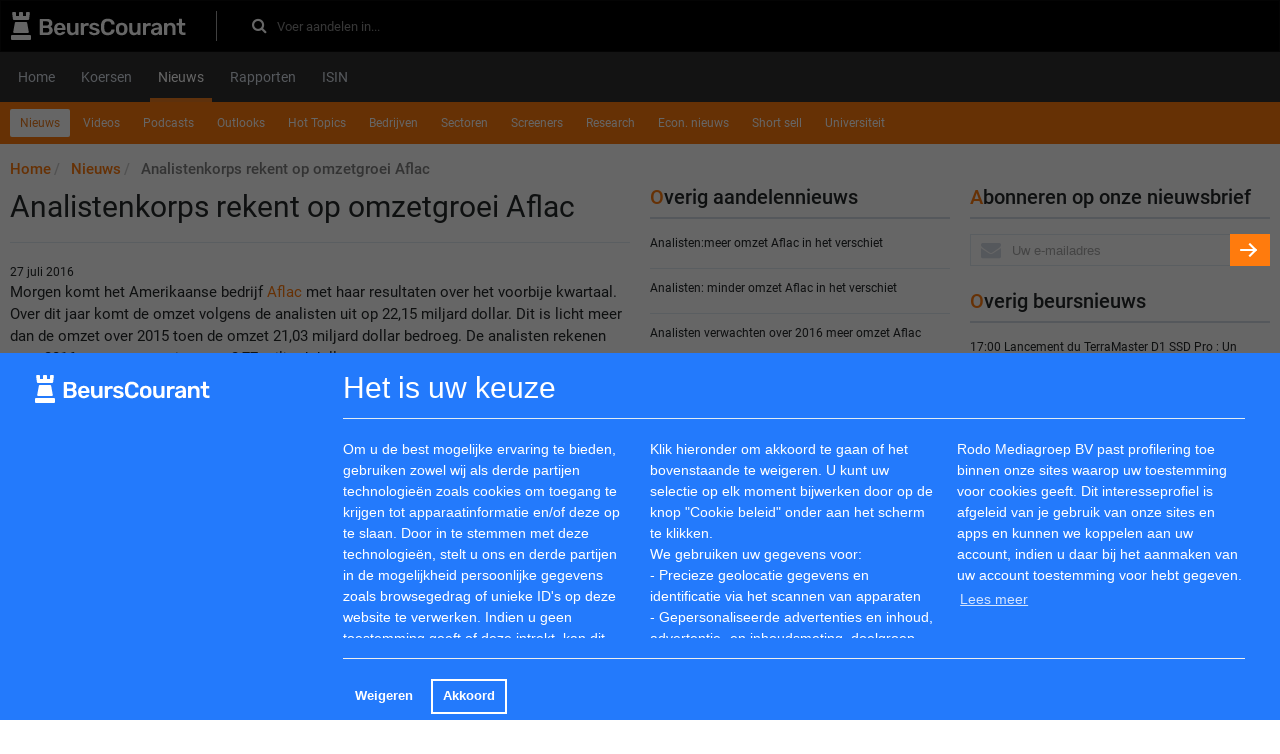

--- FILE ---
content_type: text/html; charset=utf-8
request_url: https://www.beurscourant.nl/berichten/27453-analistenkorps-rekent-op-omzetgroei-aflac
body_size: 10849
content:
<html>
  <head>
    <title>Analistenkorps rekent op omzetgroei Aflac | BeursCouranl.nl</title>
        <link href="https://www.analist.nl/berichten/27453-analistenkorps-rekent-op-omzetgroei-aflac" rel="canonical" />
    <meta content="Morgen komt het Amerikaanse bedrijf  Aflac  met haar resultaten over het voorbije kwartaal - 27 July" name="description" />
    <meta content="Analistenkorps rekent op omzetgroei Aflac | BeursCouranl.nl" property="og:title" />
    <meta content="article" property="og:type" />
    <meta content="https://www.beurscourant.nl/berichten/27453-analistenkorps-rekent-op-omzetgroei-aflac" property="og:url" />
    <meta content="/images/analist.bc.svg" property="og:image" />
    <meta content="Morgen komt het Amerikaanse bedrijf  Aflac  met haar resultaten over het voorbije kwartaal - 27 July" property="og:description" />
    <meta content="width=device-width, initial-scale=1.0" name="viewport" />
    <link rel="apple-touch-icon" type="image/png" href="/assets/apple-touch-icon-57x57-5ec48005deb0662c59276658bed0d352.png" sizes="57x57" /><link rel="apple-touch-icon" type="image/png" href="/assets/apple-touch-icon-60x60-57d264a9c24b87dc3f5051e3089bbf64.png" sizes="60x60" /><link rel="apple-touch-icon" type="image/png" href="/assets/apple-touch-icon-72x72-7b5575e49acf86dc6c7bed7d96e3f269.png" sizes="72x72" /><link rel="apple-touch-icon" type="image/png" href="/assets/apple-touch-icon-76x76-db5f510e516ffd13d950b569c6971571.png" sizes="76x76" /><link rel="apple-touch-icon" type="image/png" href="/assets/apple-touch-icon-114x114-5c8a3a22ffbe18c085a6edb7a73a9396.png" sizes="114x114" /><link rel="apple-touch-icon" type="image/png" href="/assets/apple-touch-icon-120x120-24ea48deabe3275290bc0ee30b34dccb.png" sizes="120x120" /><link rel="apple-touch-icon" type="image/png" href="/assets/apple-touch-icon-144x144-cd3ab3814412f00cb17ec3f1f555a005.png" sizes="144x144" /><link rel="apple-touch-icon" type="image/png" href="/assets/apple-touch-icon-152x152-235f452795e4f65573b50c189715071b.png" sizes="152x152" /><link rel="apple-touch-icon" type="image/png" href="/assets/apple-touch-icon-180x180-8b7efd9fec3b677e894d7f5e0189c4aa.png" sizes="180x180" />
    <link href="/safari-pinned-tab.svg" rel="mask-icon" /><meta name="csrf-param" content="authenticity_token" />
    <meta name="csrf-token" content="6rsnIC0oJxZBqkgBVjzBtTWmmzlddl/1IG9ZUaQ19fiPSsz8YgT9mDMqNb017vLbpaSU95FDMyFcYxsasxTbvw==" /><link rel="stylesheet" media="all" href="/assets/application_bc-3a8e88eff5c9b9b9a1948f90ce80cd42.css" data-turbolinks-track="true" /><link rel="stylesheet" media="all" href="/assets/fonts-75bcb2e37d93b558df20a4d71c739510.css" /><link rel="stylesheet" media="screen" href="https://maxcdn.bootstrapcdn.com/font-awesome/4.7.0/css/font-awesome.min.css" /><script src="/assets/application-042b36fd3d96988d7b00ef2eb4f62d78.js" data-turbolinks-track="true"></script><script>
    //<![CDATA[
    
      I18n.defaultLocale = "en";
      I18n.locale = "nl";
      I18n.fallbacks = true;
    
    //]]>
    </script><script async src="https://securepubads.g.doubleclick.net/tag/js/gpt.js"></script>
    <script>
      window.googletag = window.googletag || {cmd: []};
      googletag.cmd.push(function() {
        googletag.defineSlot('/5863845/np_analist.nl/desktop-home-top-1', [[728, 90], [970, 90], [980, 90], [990, 90], [1000, 250], [1100, 250], [1170, 150], [1170, 250]], 'div-gpt-ad-1725265444385-0').addService(googletag.pubads());
        googletag.pubads().enableSingleRequest();
        googletag.pubads().collapseEmptyDivs();
        googletag.pubads().enableLazyLoad({fetchMarginPercent: 200, renderMarginPercent: 50, mobileScaling: 2.0});
        googletag.enableServices();
      });
    </script>
    <script async src="https://securepubads.g.doubleclick.net/tag/js/gpt.js"></script>
    <script>
      window.googletag = window.googletag || {cmd: []};
      googletag.cmd.push(function() {
        googletag.defineSlot('/5863845/np_analist.nl/desktop-nieuws-top-1', [[728, 90], [970, 90], [980, 90], [990, 90]], 'div-gpt-ad-1725265444385-8').addService(googletag.pubads());
        googletag.pubads().enableSingleRequest();
        googletag.pubads().collapseEmptyDivs();
        googletag.pubads().enableLazyLoad({fetchMarginPercent: 200, renderMarginPercent: 50, mobileScaling: 2.0});
        googletag.enableServices();
      });
    </script>	 
    <script async src="https://securepubads.g.doubleclick.net/tag/js/gpt.js"></script>
    <script>
      window.googletag = window.googletag || {cmd: []};
      googletag.cmd.push(function() {
        googletag.defineSlot('/5863845/np_analist.nl/desktop-nieuws-bottom', [[728, 90], [970, 90], [980, 90], [990, 90], [1000, 250], [1100, 250], [1170, 150], [1170, 250]], 'div-gpt-ad-1725265444385-12').addService(googletag.pubads());
        googletag.pubads().enableSingleRequest();
        googletag.pubads().collapseEmptyDivs();
        googletag.pubads().enableLazyLoad({fetchMarginPercent: 200, renderMarginPercent: 50, mobileScaling: 2.0});
        googletag.enableServices();
      });
    </script>
    <script async src="https://securepubads.g.doubleclick.net/tag/js/gpt.js"></script>
    <script>
      window.googletag = window.googletag || {cmd: []};
      googletag.cmd.push(function() {
        googletag.defineSlot('/5863845/np_analist.nl/desktop-home-sidebar_right_1', [[160, 600], [300, 600], [300, 250]], 'div-gpt-ad-1725265444385-2').addService(googletag.pubads());
        googletag.pubads().enableSingleRequest();
        googletag.pubads().collapseEmptyDivs();
        googletag.pubads().enableLazyLoad({fetchMarginPercent: 200, renderMarginPercent: 50, mobileScaling: 2.0});
        googletag.enableServices();
      });
    </script>
    <script async src="https://securepubads.g.doubleclick.net/tag/js/gpt.js"></script>
    <script>
      window.googletag = window.googletag || {cmd: []};
      googletag.cmd.push(function() {
        googletag.defineSlot('/5863845/np_analist.nl/desktop-home-sidebar_right_2', [[160, 600], [300, 600], [300, 250]], 'div-gpt-ad-1725265444385-3').addService(googletag.pubads());
        googletag.pubads().enableSingleRequest();
        googletag.pubads().collapseEmptyDivs();
        googletag.pubads().enableLazyLoad({fetchMarginPercent: 200, renderMarginPercent: 50, mobileScaling: 2.0});
        googletag.enableServices();
      });
    </script>
    
  </head>
  <body>
    <div id="overlay-black"></div>
    <div class="wrapper" id="wrapper"><!-- / 5863845/gpt -->
      <div id='div-gpt-ad-1725265444385-0' style='min-width: 728px; min-height: 90px; text-align: center'>
        <script>
          googletag.cmd.push(function() { googletag.display('div-gpt-ad-1725265444385-0'); });
        </script>
      </div>
      
      <header class="navbar navbar-inverse" role="navigation">
        <div class="container">
          <div class="row">
            <div class="col-xs-12"><div itemscope="" itemtype="http://schema.org/WebSite">
                <div class="navbar-top">
                  <div class="header-left">
                    <a class="navbar-logo" itemprop="url" href="/"><img src="/images/analist.bc.svg" alt="Analist.bc" /></a>
                    <form class="form-inline navbar-form" itemprop="potentialAction" action="/zoeken" accept-charset="UTF-8" method="get"><input name="utf8" type="hidden" value="&#x2713;" />
                          <meta content="https://www.analist.nl/zoeken?utf8=✓&amp;q={query}" itemprop="target" />
                          <div class="header_search_form">
                            <input type="text" name="q" id="inp" value="" placeholder="Voer aandelen in..." class="search_input form-control" autocomplete="off" itemprop="query-input" /><label class="search-icon" for="inp"><i class="fa fa-search"></i></label>
                          </div></form>
                  </div>
                  <div class="header-right">
                  </div>
                </div>
              </div>
            </div>
          </div>
        </div>
      </header>
      <header class="main-mnu">
        <div class="container">
          <div class="row navigation-wrapping">
            <div class="col-xs-12">
              <nav class="navbar navbar-default">
                <div class="navbar-header">
                  <button class="navbar-toggle collapsed" data-target="#bs-example-navbar-collapse-1" data-toggle="collapse" type="button"><span class="sr-only">Toggle navigation</span><span class="icon-bar"></span><span class="icon-bar"></span><span class="icon-bar"></span></button><button class="navbar-toggle collapsed" data-target="#bs-example-navbar-collapse-3" data-toggle="collapse" type="button"><span class="sr-only"></span><span>Menu</span></button>
                </div>
                <div class="collapse navbar-collapse" id="bs-example-navbar-collapse-1">
                  <div class="main-navigation">
                    <ul class="nav nav-tabs" itemscope="" itemtype="https://schema.org/SiteNavigationElement"><li><a itemprop="url" class="wrap-normal" href="/"><span itemprop="name">Home</span></a></li><li><a itemprop="url" class="wrap-normal" href="/koersen/aandelen"><span itemprop="name">Koersen</span></a></li><li class="active"><a itemprop="url" class="wrap-normal" href="/berichten"><span itemprop="name">Nieuws</span></a></li><li><a itemprop="url" class="wrap-normal" href="/bedrijfsverslagen"><span itemprop="name">Rapporten</span></a></li><li><a itemprop="url" class="wrap-normal" href="/isin"><span itemprop="name">ISIN</span></a></li>
                    </ul>
                    <div class="user-nav">
                    </div>
                  </div>
                </div>
              </nav>
            </div>
          </div>
        </div>
      </header>
      <div class="container"><div class="row sub-navigation-wrapping">
          <div class="col-xs-12">
            <nav class="navbar navbar-default">
              <div class="container-fluid">
                <div class="collapse navbar-collapse" id="bs-example-navbar-collapse-3">
                  <div class="sub-navigation">
                    <ul class="nav nav-pills" itemscope="" itemtype="https://schema.org/SiteNavigationElement">
                      <li class="active"><a itemprop="url" class="wrap-normal" href="/berichten"><span itemprop="name">Nieuws</span></a></li><li><a itemprop="url" class="wrap-normal" href="/beursvideo"><span itemprop="name">Videos</span></a></li><li><a itemprop="url" class="wrap-normal" href="/podcasts"><span itemprop="name">Podcasts</span></a></li><li><a itemprop="url" class="wrap-normal" href="/outlookresultaten"><span itemprop="name">Outlooks</span></a></li><li><a itemprop="url" class="wrap-normal" href="/hottopics"><span itemprop="name">Hot Topics</span></a></li><li><a itemprop="url" class="wrap-normal" href="/corporatenieuws"><span itemprop="name">Bedrijven</span></a></li><li><a itemprop="url" class="wrap-normal" href="/sectorennieuws"><span itemprop="name">Sectoren</span></a></li><li><a itemprop="url" class="wrap-normal" href="/screeners"><span itemprop="name">Screeners</span></a></li><li><a itemprop="url" class="wrap-normal" href="/research"><span itemprop="name">Research</span></a></li><li><a itemprop="url" class="wrap-normal" href="/economischnieuws"><span itemprop="name">Econ. nieuws</span></a></li><li><a itemprop="url" class="wrap-normal" href="/short_sell"><span itemprop="name">Short sell</span></a></li><li><a itemprop="url" class="wrap-normal" href="/universiteit"><span itemprop="name">Universiteit</span></a></li>
                    </ul>
                  </div>
                </div>
              </div>
            </nav>
            <ul class="breadcrumb" itemscope="" itemtype="http://schema.org/BreadcrumbList">
              <li itemprop='itemListElement' itemscope itemtype='http://schema.org/ListItem'>
                    <a itemprop="item" itemtype="http://schema.org/Thing" href="/"><span itemprop="name">Home</span></a>
                     <meta itemprop='position' content='1'/>
                  </li><li itemprop='itemListElement' itemscope itemtype='http://schema.org/ListItem'>
                    <a itemprop="item" itemtype="http://schema.org/Thing" href="/berichten"><span itemprop="name">Nieuws</span></a>
                     <meta itemprop='position' content='2'/>
                  </li><li itemprop='itemListElement' itemscope itemtype='http://schema.org/ListItem'>
                    <a itemprop='item' itemtype='http://schema.org/Thing' style='color: grey;'><span itemprop="name">Analistenkorps rekent op omzetgroei Aflac</span></a>
                     <meta itemprop='position' content='3'/>
                  </li>
            </ul>
          </div>
        </div>
        <div class="row contact-margin">
          <div class="col-xs-12 col-md-9 content mb-20">
            <div class="row"><!-- / 5863845/gpt -->
              <div id='div-gpt-ad-1725265444385-8' style='min-width: 728px; min-height: 90px;'>
                <script>
                  googletag.cmd.push(function() { googletag.display('div-gpt-ad-1725265444385-8'); });
                </script>
              </div>
              
              <div class="col-md-8">
                <h1>
                  Analistenkorps rekent op omzetgroei Aflac
                </h1>
                <time>27 juli 2016</time>
                
                <div class="common_news">
                  <p>Morgen komt het Amerikaanse bedrijf <a href='/aandeel/1614-aflac'> Aflac </a> met haar resultaten over het voorbije kwartaal. Over dit jaar komt de omzet volgens de analisten uit op 22,15 miljard dollar. Dit is licht meer dan de omzet over 2015 toen de omzet 21,03 miljard dollar bedroeg. De analisten rekenen voor 2016 op een nettowinst van 2,77 miljard dollar. </p><P>Over dit jaar wordt door het gros van de analisten een winst per aandeel van 6,79 dollar verwacht. Hiermee komt de koers/winst-verhouding op 10,85 te liggen. </p><P>De consensus van het dividend ligt op 1,67 dollar per aandeel. <a href='/aandeel/1614-aflac'> Aflac </a>'s dividendrendement komt hiermee uit op 2,27 procent. Het gemiddelde dividend van de verzekeraarssector ligt op 5,25 procent. </p><P>Op basis van het huidige aantal uitstaande aandelen bedraagt <a href='/aandeel/1614-aflac'> Aflac </a>'s marktkapitalisatie 31,96 miljard dollar. </p>Het aandeel sloot dinsdag op 73,69 dollar. </p><P>Analist.nl Nieuwsdienst: +31 084-0032-842 <BR>nieuws@analist.nl<BR><P><em>Copyright analist.nl B.V.<BR>All rights reserved. Any redistribution, duplication or archiving prohibited.  analist.nl doesn't warrant the accuracy of any News Content provided and shall not be liable for any errors, inaccuracies or for any actions taken in reliance thereon.</em></p> <script async src='//pagead2.googlesyndication.com/pagead/js/adsbygoogle.js'></script> <!-- Analist..nl Matched content below article --> <ins class='adsbygoogle' style='display:block' data-ad-client='ca-pub-9122069361404554' data-ad-slot='6515764449' data-ad-format='autorelaxed'></ins> <script> (adsbygoogle = window.adsbygoogle || []).push({}); </script>
                  
                </div>
                <div class="mb-20">
                  <div class="social-likes" >
                    <div class="facebook" title="Share link on Facebook">Facebook</div>
                    <div class="twitter" data-related="dsdfsd" title="Share link on Twitter">Twitter</div>
                  </div>
                  
                </div>
              </div>
              <div class="col-md-4">
                <section class="mb-20">
                  <div class="title-link">
                    <a class="index-title" href="/berichten">Overig aandelennieuws</a>
                  </div>
                  <div class="newsletters-wrapper">
                    <div class="news-title-link">
                      <a href="/berichten/177236-analisten-meer-omzet-aflac-in-het-verschiet">Analisten:meer omzet Aflac in het verschiet</a>
                    </div>
                    <div class="news-title-link">
                      <a href="/berichten/70311-analisten-minder-omzet-aflac-in-het-verschiet">Analisten: minder omzet Aflac in het verschiet</a>
                    </div>
                    <div class="news-title-link">
                      <a href="/berichten/30892-analisten-verwachten-over-2016-meer-omzet-aflac">Analisten verwachten over 2016 meer omzet Aflac</a>
                    </div>
                    <div class="news-title-link">
                      <a href="/berichten/29336-analisten-verwachten-over-2016-meer-omzet-aflac">Analisten verwachten over 2016 meer omzet Aflac</a>
                    </div>
                  </div>
                </section>
                <section class="mb-20">
                  <div class="title-link">
                    <a class="index-title" href="/sectorennieuws">Sectornieuws</a>
                  </div>
                  <div class="newsletters-wrapper">
                    <div class="news-title-link">
                      <a href="/berichten/1277465-allstate-rapporteert-omzetgroei-en-strategische-veranderingen-terwijl-het-bedrijf-te-maken-heeft-met-verliezen-als-gevolg-van-rampen">Allstate rapporteert omzetgroei en strategische veranderingen terwijl het bedrijf te maken heeft met verliezen als gevolg van rampen</a>
                    </div>
                    <div class="news-title-link">
                      <a href="/berichten/1232236-munchener-rue-noteert-bij-hoogste-dividendaandelen-in-duitsland">Munchener Rue noteert bij hoogste dividendaandelen in Duitsland</a>
                    </div>
                    <div class="news-title-link">
                      <a href="/berichten/1216017-analisten-verwachten-over-2024-stijgende-omzet-travelers">Analisten verwachten over 2024 stijgende omzet Travelers</a>
                    </div>
                    <div class="news-title-link">
                      <a href="/berichten/1182095-ing-groep-rondt-aandeleninkoop-af">ING Groep rondt aandeleninkoop af</a>
                    </div>
                    <div class="news-title-link">
                      <a href="/berichten/1148022-analisten-anticiperen-voor-2024-op-omzetstijging-omzet-nn-group-44-hoog-dividendrendement">Analisten anticiperen voor 2024 op omzetstijging omzet NN Group&#44; hoog dividendrendement</a>
                    </div>
                    <div class="news-title-link">
                      <a href="/berichten/1142094-omzetdaling-axa-aldus-consensus-analisten-44-aanzienlijk-dividend">Omzetdaling AXA aldus consensus analisten&#44; aanzienlijk dividend</a>
                    </div>
                    <div class="news-title-link">
                      <a href="/berichten/1067295-analistengilde-allianz-op-stoom-voor-recordomzet">Analistengilde: Allianz op stoom voor recordomzet</a>
                    </div>
                  </div>
                </section>
                <section class="mb-20">
                  <div class="title-link">
                    <a class="index-title" href="/berichten">Landnieuws</a>
                  </div>
                  <div class="newsletters-wrapper">
                    <div class="news-title-link">
                      <a href="/berichten/1370132-marktcommentaar-de-robotaxi-s-komen-naar-nederland-wanneer-maak-jij-je-eerste-rit">Marktcommentaar: De robotaxi’s komen naar Nederland. Wanneer maak jij je eerste rit?</a>
                    </div>
                    <div class="news-title-link">
                      <a href="/berichten/1279220-allianzgi-steunt-drie-aandeelhoudersvoorstellen-op-aankomende-aandeelhoudersvergadering-van-alphabet">AllianzGI steunt drie aandeelhoudersvoorstellen op aankomende aandeelhoudersvergadering van Alphabet</a>
                    </div>
                    <div class="news-title-link">
                      <a href="/berichten/1277465-allstate-rapporteert-omzetgroei-en-strategische-veranderingen-terwijl-het-bedrijf-te-maken-heeft-met-verliezen-als-gevolg-van-rampen">Allstate rapporteert omzetgroei en strategische veranderingen terwijl het bedrijf te maken heeft met verliezen als gevolg van rampen</a>
                    </div>
                    <div class="news-title-link">
                      <a href="/berichten/1277345-de-xai-modellen-van-elon-musk-maken-nu-deel-uit-van-microsofts-azure-cloud">De xAI-modellen van Elon Musk maken nu deel uit van Microsofts Azure Cloud</a>
                    </div>
                    <div class="news-title-link">
                      <a href="/berichten/1277332-sterke-financi-euml-le-resultaten-voor-het-eerste-kwartaal-van-2025-van-southern-company">Sterke financi&euml;le resultaten voor het eerste kwartaal van 2025 van Southern Company</a>
                    </div>
                    <div class="news-title-link">
                      <a href="/berichten/1273439-eaton-begint-2025-met-een-recordkwartaal-en-verbeterde-jaarvooruitzichten">Eaton begint 2025 met een recordkwartaal en verbeterde jaarvooruitzichten</a>
                    </div>
                    <div class="news-title-link">
                      <a href="/berichten/1272725-ford-ceo-jim-farley-benadrukt-verschuivende-consumententrends-in-de-automarkt">Ford-CEO Jim Farley benadrukt verschuivende consumententrends in de automarkt</a>
                    </div>
                  </div>
                </section>
                <section class="mb-20">
                  <div class="title-link">
                    <a class="index-title" href="/berichten">Persnieuws</a>
                  </div>
                  <div class="newsletters-wrapper">
                    <div class="news-title-link">
                      <a href="/corporatenieuws/1373286-mohawk-industries-inc-nodigt-u-uit-voor-de-conference-call-over-de-resultaten-van-het-vierde-kwartaal">Mohawk Industries, Inc. nodigt u uit voor de conference call over de resultaten van het vierde kwartaal</a>
                    </div>
                    <div class="news-title-link">
                      <a href="/corporatenieuws/1372798-umicore-transparantieverklaring-van-blackrock-inc">Umicore - Transparantieverklaring van BlackRock, Inc.</a>
                    </div>
                    <div class="news-title-link">
                      <a href="/corporatenieuws/1372795-openbaarmaking-van-een-transparantiekennisgeving">Openbaarmaking van een transparantiekennisgeving</a>
                    </div>
                    <div class="news-title-link">
                      <a href="/corporatenieuws/1372792-participatiemeldingen-van-morgan-stanley">Participatiemeldingen van Morgan Stanley</a>
                    </div>
                    <div class="news-title-link">
                      <a href="/corporatenieuws/1372141-ageas-kondigt-bijstelling-aan-van-het-verwachte-netto-operationeel-resultaat">Ageas kondigt bijstelling aan van het verwachte Netto Operationeel Resultaat</a>
                    </div>
                    <div class="news-title-link">
                      <a href="/corporatenieuws/1372094-cgtn-hoe-china-en-canada-onder-nieuwe-omstandigheden-de-stabiele-en-duurzame-ontwikkeling-van-hun-bilaterale-betrekkingen-bevorderen">CGTN: Hoe China en Canada onder nieuwe omstandigheden de stabiele en duurzame ontwikkeling van hun bilaterale betrekkingen bevorderen</a>
                    </div>
                    <div class="news-title-link">
                      <a href="/corporatenieuws/1371933-agfa-ontvangt-eindrapport-van-expert-over-vordering-in-verband-met-verkoop-van-de-offset-solutions-divisie-aan-aurelius">Agfa ontvangt eindrapport van expert over vordering in verband met verkoop van de Offset Solutions-divisie aan Aurelius</a>
                    </div>
                  </div>
                </section>
              </div>
            </div>
          </div>
          <div class="col-xs-12 col-md-3 sidebar">
            <!-- / 5863845/gpt -->
            <div id='div-gpt-ad-1725265444385-2' style='min-width: 160px; min-height: 250px;'>
              <script>
                googletag.cmd.push(function() { googletag.display('div-gpt-ad-1725265444385-2'); });
              </script>
            </div>
            <div class="well">
              <form class="email-form" action="/subscribe" accept-charset="UTF-8" method="post"><input name="utf8" type="hidden" value="&#x2713;" /><input type="hidden" name="authenticity_token" value="j7nWnOR5v8RdQvTeU7+V1GtDwHOSXoY97vEeShz+W4TqSD1Aq1VlSi/CiWIwbaa6+0HPvV5r6umS/VwBC991ww==" />
                <div class="title-link">
                  <label class="main-label" for="main">Abonneren op onze nieuwsbrief</label>
                </div>
                <div class="input-group">
                  <span class="inputbg"><input type="text" name="email" id="email" value="" placeholder="Uw e-mailadres" class="form-control" /><div class="wbcnfrhvl-ueq_1769034060"><style media="screen">.wbcnfrhvl-ueq_1769034060 {display:none;}</style><label for="wbcnfrhvl-ueq">If you are a human, ignore this field</label><input type="text" name="wbcnfrhvl-ueq" id="wbcnfrhvl-ueq" autocomplete="off" tabindex="-1" /></div></span><button name="button" type="submit" class="btn btn-primary"><i class="arrow-right"></i></button>
                </div></form>
            </div>
            <div class="well hidden-xs">
              <div class="title-link">
                <div class="index-title">
                  Overig beursnieuws
                </div>
              </div>
              <div class="newsletters-wrapper">
                <div class="news-title-link">
                  <div class="small">
                    17:00  <a target="_blank" href="https://www.eqs-news.com/news/media/lancement-du-terramaster-d1-ssd-pro-un-boitier-thunderbolt-5-80-gbps-atteint-7061-mo-s-avec-un-design-tout-aluminium-sans-ventilateur/567a9a1d-56b0-4256-b137-493f608eab2b_fr">Lancement du TerraMaster D1 SSD Pro : Un boîtier Thunderbolt 5 80 Gbps atteint 7061 Mo/s avec un design tout aluminium sans ventilateur</a>
                  </div>
                </div>
                <div class="news-title-link">
                  <div class="small">
                    15:45  <a target="_blank" href="https://www.eqs-news.com/news/regulatory-circuit-france/patrimoine-et-commerce-modalite-de-mise-a-disposition-et-de-consultation-des-documents-preparatoires-a-l-assemblee-generale-mixte-du-11-fevrier-2026/f5ce8309-cd76-402d-ad65-3aa34448b892_fr">PATRIMOINE ET COMMERCE: MODALITE DE MISE A DISPOSITION ET DE CONSULTATION DES DOCUMENTS PREPARATOIRES A L’ASSEMBLEE GENERALE MIXTE DU 11 FEVRIER 2026 </a>
                  </div>
                </div>
                <div class="news-title-link">
                  <div class="small">
                    15:00  <a target="_blank" href="https://www.eqs-news.com/news/corporate-news/manor-essentials-pour-la-maison-des-basiques-intemporels-alliant-style-et-qualite/6376c267-8fc7-4dcf-a8fe-91e8cf226000_fr">Manor Essentials pour la maison : des basiques intemporels alliant style et qualité</a>
                  </div>
                </div>
              </div>
            </div>
            <div class="well hidden-xs">
              <div class="title-link">
                <a class="index-title" href="/outlookresultaten">Outlooks</a>
              </div>
              <div class="newsletters-wrapper">
                <div class="news-title-link">
                  <a href="/outlookresultaten/1000639-donderdag-cijfers-vs-o-a-ferrellgas-partners-lp-en-park-city-group-inc">Donderdag cijfers VS o.a. Ferrellgas Partners LP en Park City Group Inc</a>
                </div>
                <div class="news-title-link">
                  <a href="/outlookresultaten/1000634-donderdag-eu-cijfers-o-a-abrdn-property-income-trust-ltd-en-enwell-energy-plc">Donderdag EU-cijfers o.a. abrdn Property Income Trust Ltd en Enwell Energy PLC</a>
                </div>
                <div class="news-title-link">
                  <a href="/outlookresultaten/1000082-woensdag-cijfers-vs-o-a-h-b-fuller-company-en-migom-global-corp">Woensdag cijfers VS o.a. H.B. Fuller Company en Migom Global Corp</a>
                </div>
              </div>
            </div><!-- / 5863845/gpt -->
            <div id='div-gpt-ad-1725265444385-3' style='min-width: 160px; min-height: 250px;'>
              <script>
                googletag.cmd.push(function() { googletag.display('div-gpt-ad-1725265444385-3'); });
              </script>
            </div>
            
            <div class="well hidden-xs">
              
            </div>
            <div class="rb_logolink_div">
              <table>
                <tbody>
                  <tr>
                    <td class="rb_table_td">
                      <a target="_blank" href="https://www.analist.nl/"><img width="40" height="40" src="https://analist-seminar-videos.s3.amazonaws.com/uploads/textlink/analist.jpg" alt="Analist" /></a>
                    </td>
                    <td>
                      <div class="rb_logolink_textdiv"><a class="rb_logolink_link" target="_blank" href="https://www.analist.nl/">
                                    <span class="rb_logolink_title">Waarderingen Nederlandse aandelen</span></a><br />
                      </div>
                      <span class="rb_logolink_text"></span>
                    </td>
                  </tr>
                </tbody>
              </table>
            </div><div class="rb_logolink_div">
              <table>
                <tbody>
                  <tr>
                    <td>
                      <div class="rb_logolink_textdiv"><a class="rb_logolink_link" target="_blank" href="https://www.analist.nl/">
                                    <span class="rb_logolink_title">Beurs aandelen</span></a><br />
                      </div>
                      <span class="rb_logolink_text"></span>
                    </td>
                  </tr>
                </tbody>
              </table>
            </div><div class="rb_logolink_div">
              <table>
                <tbody>
                  <tr>
                    <td>
                      <div class="rb_logolink_textdiv"><a class="rb_logolink_link" target="_blank" href="http://valuefokus.de/">
                                    <span class="rb_logolink_title">Duitse aandelen</span></a><br />
                      </div>
                      <span class="rb_logolink_text"></span>
                    </td>
                  </tr>
                </tbody>
              </table>
            </div><div class="rb_logolink_div">
              <table>
                <tbody>
                  <tr>
                    <td class="rb_table_td">
                      <a target="_blank" href="https://www.analist.be"><img width="40" height="40" src="https://analist-seminar-videos.s3.amazonaws.com/uploads/textlink/analist.jpg" alt="Analist" /></a>
                    </td>
                    <td>
                      <div class="rb_logolink_textdiv"><a class="rb_logolink_link" target="_blank" href="https://www.analist.be">
                                    <span class="rb_logolink_title">Belgische aandelen</span></a><br />
                      </div>
                      <span class="rb_logolink_text"></span>
                    </td>
                  </tr>
                </tbody>
              </table>
            </div><div class="rb_logolink_div">
              <table>
                <tbody>
                  <tr>
                    <td>
                      <div class="rb_logolink_textdiv"><a class="rb_logolink_link" target="_blank" href="https://www.analist.nl/universiteit/1050316-dividendrendement">
                                    <span class="rb_logolink_title">Dividendrendement</span></a><br />
                      </div>
                      <span class="rb_logolink_text"></span>
                    </td>
                  </tr>
                </tbody>
              </table>
            </div><div class="rb_logolink_div">
              <table>
                <tbody>
                  <tr>
                    <td>
                      <div class="rb_logolink_textdiv"><a class="rb_logolink_link" target="_blank" href="https://www.analist.nl/universiteit/1049651-value-beleggen-in-het-kort">
                                    <span class="rb_logolink_title">Value beleggen in het kort</span></a><br />
                      </div>
                      <span class="rb_logolink_text"></span>
                    </td>
                  </tr>
                </tbody>
              </table>
            </div><div class="rb_logolink_div">
              <table>
                <tbody>
                  <tr>
                    <td>
                      <div class="rb_logolink_textdiv"><a class="rb_logolink_link" target="_blank" href="https://www.analist.nl/universiteit/877823-optiebeleggen-in-het-kort">
                                    <span class="rb_logolink_title">Optiebeleggen in het kort</span></a><br />
                      </div>
                      <span class="rb_logolink_text"></span>
                    </td>
                  </tr>
                </tbody>
              </table>
            </div>
          </div>
        </div><!-- / 5863845/gpt -->
        <div id='div-gpt-ad-1725265444385-12' style='min-width: 728px; min-height: 90px;'>
          <script>
            googletag.cmd.push(function() { googletag.display('div-gpt-ad-1725265444385-12'); });
          </script>
        </div>
        
      </div>
      <div class="container">
        <div class="row empty_place">
          <div class="col-xs-12">
            <div class="footer">
              <div class="top">
                <a href="#wrapper"><i class="arrow-up"></i></a>
              </div>
              <div class="well well-lg">
                <table class="table">
                  <tr>
                    <td>
                      Over ons
                    </td>
                    <td>
                      Netwerk
                    </td>
                    <td>
                      Partners
                    </td>
                    <td>
                      Social
                    </td>
                  </tr>
                  <tr>
                    <td>
                      <span class="block"><a href="/info_over">Over Analist</a></span><span class="block"><a href="/info_metode">Methode</a></span><span class="block"><a href="/info_disclaimer">Disclaimer</a></span><span class="block"><a href="/info_adverteren">Adverteren</a></span><span class="block"><a href="/info_pers">Pers</a></span><span class="block"><a href="/contacts/free/new">Contact</a></span><span class="block bottom20"><a href="/sitemap/1000/bc">RSS feed</a></span><span class="block"><a href="mailto:info@analist.nl">info@analist.nl</a></span><span class="block" id="revoke-button-place"></span>
                    </td>
                    <td>
                      <span class="block"><a target="_blank" href="http://www.analist.nl">Analist.nl</a></span><span class="block"><a href="/links">Links</a></span><span class="block"><a href="/isin">ISIN</a></span><span class="block"><a href="/begrippenlijst">Glossary</a></span>
                    </td>
                    <td>
                      <span class="block">vwd Group</span><span class="block">Euronext</span><span class="block">Prudena.com</span><span class="block">AAII.com</span><span class="block">NASDAQ</span><span class="block">BATS Chi-x</span>
                    </td>
                    <td>
                      <a target="_blank" rel="nofollow" href="https://www.linkedin.com/company/analist.nl/"><img src="/images/linkedin.png" alt="Linkedin" /></a><a target="_blank" rel="nofollow" href="https://twitter.com/analistnl"><img src="/images/twitter.png" alt="Twitter" /></a>
                    </td>
                  </tr>
                </table>
              </div>
              <div class="bottom">
                <div class="copyright">
                  ©2026 Analist. Alle rechten voorbehouden
                </div>
                <div class="developed_by">
                  Developed and maintained by&nbsp;&nbsp;<img src="/images/velainn-logo.png" alt="Velainn logo" />
                </div>
              </div>
            </div>
          </div>
        </div>
      </div>
    </div>          <script src="https://cdn.jsdelivr.net/npm/cookieconsent@3/build/cookieconsent.min.js"></script>
    <script>
    window.cookieconsent.initialise({
      layout: 'custom-cookie-consent-layout',
      layouts: {
        'custom-cookie-consent-layout':
        '<div class="container custom-cookie-consent-layout">                <div class="row cookie-message">                  <div class="col-md-3 col-xs-12" style="padding-top: 8px;">                  <img src="/images/analist.bc.svg" alt="Analist.bc" />                  </div>                  <div class="col-md-9 col-xs-12 col-sm-12">                  <p style="color: white; margin: 10px 0 20px; font-weight: 400; font-size: 30px; padding-bottom: 20px; border-bottom: 1px solid #e1ecf4;">Het is uw keuze</p>                    <div class="row">                      <div class="col-md-4 col-xs-12 col-sm-12">Om u de best mogelijke ervaring te bieden, gebruiken zowel wij als derde partijen technologieën zoals cookies om toegang te krijgen tot apparaatinformatie en/of deze op te slaan. Door in te stemmen met deze technologieën, stelt u ons en derde partijen in de mogelijkheid persoonlijke gegevens zoals browsegedrag of unieke ID\'s op deze website te verwerken. Indien u geen toestemming geeft of deze intrekt, kan dit bepaalde eigenschappen en functies nadelig beïnvloeden.</div>                      <div class="col-md-4 col-xs-12 col-sm-12">Klik hieronder om akkoord te gaan of het bovenstaande te weigeren. U kunt uw selectie op elk moment bijwerken door op de knop \"Cookie beleid\" onder aan het scherm te klikken. <br> We gebruiken uw gegevens voor: <br> - Precieze geolocatie gegevens en identificatie via het scannen van apparaten <br> - Gepersonaliseerde advertenties en inhoud, advertentie- en inhoudsmeting, doelgroep inzichten en productontwikkeling.</div>                      <div class="col-md-4 col-xs-12 col-sm-12">Rodo Mediagroep BV past profilering toe binnen onze sites waarop uw toestemming voor cookies geeft. Dit interesseprofiel is afgeleid van je gebruik van onze sites en apps en kunnen we koppelen aan uw account, indien u daar bij het aanmaken van uw account toestemming voor hebt gegeven. {{link}}</div>                    </div>                  </div>                </div>                <div class="row cookies-buttons">                  <div class="col-md-3 col-xs-12">                  </div>                  <div class="col-md-9 col-xs-12 col-sm-12">                    <hr>                    <div align= "center">{{compliance}}</div>                  </div>                </div>              </div>'
      },
      cookie: {
        name: "cookieconsent_status2"
      },
      palette: {
        popup: {
          background: "#237afc"
        },
        button: {
          background: "transparent",
          text: "#fff",
          border: "#fff"
        }
      },
      type: "opt-in",
      revokeBtn: '<a class="cc-revoke" id="revoke-button">Cookie beleid</a>',
      animateRevokable: false,
      content: {
        link: "Lees meer",
        allow: "Akkoord",
        deny: "Weigeren",
        href: "https://2gdpr.com/cookies",
      },
      onInitialise: function (status) {
        var type = this.options.type;
        var didConsent = this.hasConsented();
        if (type == 'opt-in' && didConsent) {
          myScripts();
        }
      },
      onStatusChange: function(status, chosenBefore) {
        var type = this.options.type;
        var didConsent = this.hasConsented();
        if (type == 'opt-in' && didConsent) {
          myScripts();
        }
      },
      onPopupOpen: function() {
        myOverlayBlackOn();
      },
      onPopupClose: function() {
        myOverlayBlackOff();
      }
    });
     function myScripts() {
          (function(i,s,o,g,r,a,m){i['GoogleAnalyticsObject']=r;i[r]=i[r]||function(){
          (i[r].q=i[r].q||[]).push(arguments)},i[r].l=1*new Date();a=s.createElement(o),
          m=s.getElementsByTagName(o)[0];a.async=1;a.src=g;m.parentNode.insertBefore(a,m)
          })(window,document,'script','https://www.google-analytics.com/analytics.js','ga');
           ga('create', 'UA-11334375-7', 'auto');
          ga('send', 'pageview');
           (adsbygoogle=window.adsbygoogle||[]).pauseAdRequests=0;
    };
     function myOverlayBlackOn() {
      document.getElementById('overlay-black').style.display = "block";
    };
     function myOverlayBlackOff() {
      document.getElementById('overlay-black').style.display = "none";
    };
    </script>
    <script>
      var fragment = document.createDocumentFragment();
      fragment.appendChild(document.getElementById('revoke-button'));
      document.getElementById('revoke-button-place').appendChild(fragment);
    </script>
    
  </body>
</html>

--- FILE ---
content_type: text/html; charset=utf-8
request_url: https://www.google.com/recaptcha/api2/aframe
body_size: 258
content:
<!DOCTYPE HTML><html><head><meta http-equiv="content-type" content="text/html; charset=UTF-8"></head><body><script nonce="2_KuByb-CuHfdPgRatU2vw">/** Anti-fraud and anti-abuse applications only. See google.com/recaptcha */ try{var clients={'sodar':'https://pagead2.googlesyndication.com/pagead/sodar?'};window.addEventListener("message",function(a){try{if(a.source===window.parent){var b=JSON.parse(a.data);var c=clients[b['id']];if(c){var d=document.createElement('img');d.src=c+b['params']+'&rc='+(localStorage.getItem("rc::a")?sessionStorage.getItem("rc::b"):"");window.document.body.appendChild(d);sessionStorage.setItem("rc::e",parseInt(sessionStorage.getItem("rc::e")||0)+1);localStorage.setItem("rc::h",'1769034063750');}}}catch(b){}});window.parent.postMessage("_grecaptcha_ready", "*");}catch(b){}</script></body></html>

--- FILE ---
content_type: image/svg+xml
request_url: https://www.beurscourant.nl/images/analist.bc.svg
body_size: 18146
content:
<?xml version="1.0" encoding="UTF-8" standalone="no"?>
<svg width="175px" height="28px" viewBox="0 0 175 28" version="1.1" xmlns="http://www.w3.org/2000/svg" xmlns:xlink="http://www.w3.org/1999/xlink">
    <!-- Generator: Sketch 48.2 (47327) - http://www.bohemiancoding.com/sketch -->
    <title>beurscourant</title>
    <desc>Created with Sketch.</desc>
    <defs></defs>
    <g id="done" stroke="none" stroke-width="1" fill="none" fill-rule="evenodd" transform="translate(-310.000000, -283.000000)">
        <g id="9" transform="translate(310.000000, 254.000000)" fill="#FFFFFF">
            <g id="beurscourant" transform="translate(0.000000, 29.000000)">
                <path d="M28.955,22.839 C28.8476661,22.7316661 28.794,22.6013341 28.794,22.448 L28.794,7.475 C28.794,7.30633249 28.8438328,7.16833387 28.9435,7.061 C29.0431672,6.95366613 29.1773325,6.9 29.346,6.9 L36.016,6.9 C37.810009,6.9 39.1516622,7.29482938 40.041,8.0845 C40.9303378,8.87417061 41.375,9.95132651 41.375,11.316 C41.375,12.1133373 41.179502,12.7918305 40.7885,13.3515 C40.397498,13.9111695 39.9413359,14.3136654 39.42,14.559 C40.0640032,14.8503348 40.6083311,15.3256634 41.053,15.985 C41.4976689,16.6443366 41.72,17.3956624 41.72,18.239 C41.72,19.6650071 41.2370048,20.8149956 40.271,21.689 C39.3049952,22.5630044 37.9556753,23 36.223,23 L29.346,23 C29.1926659,23 29.0623339,22.9463339 28.955,22.839 Z M35.602,13.501 C36.3840039,13.501 36.9858312,13.3093353 37.4075,12.926 C37.8291688,12.5426648 38.04,12.0290032 38.04,11.385 C38.04,10.7409968 37.8330021,10.2426684 37.419,9.89 C37.0049979,9.53733157 36.3993373,9.361 35.602,9.361 L32.037,9.361 L32.037,13.501 L35.602,13.501 Z M35.832,20.539 C36.6293373,20.539 37.2503311,20.3205022 37.695,19.8835 C38.1396689,19.4464978 38.362,18.89067 38.362,18.216 C38.362,17.54133 38.1358356,16.9855022 37.6835,16.5485 C37.2311644,16.1114978 36.6140039,15.893 35.832,15.893 L32.037,15.893 L32.037,20.539 L35.832,20.539 Z M44.7115,21.758 C43.7071617,20.7766618 43.1743337,19.3813424 43.113,17.572 L43.09,16.997 C43.09,15.0803237 43.5921617,13.5700055 44.5965,12.466 C45.6008384,11.3619945 46.9923245,10.81 48.771,10.81 C50.5956758,10.81 52.0024951,11.3619945 52.9915,12.466 C53.980505,13.5700055 54.475,15.0419908 54.475,16.882 L54.475,17.365 C54.475,17.5183341 54.4213339,17.6486661 54.314,17.756 C54.2066661,17.8633339 54.0686675,17.917 53.9,17.917 L46.264,17.917 L46.264,18.101 C46.2946668,18.959671 46.5284978,19.6688305 46.9655,20.2285 C47.4025022,20.7881695 48.0043295,21.068 48.771,21.068 C49.6450044,21.068 50.3579973,20.7153369 50.91,20.01 C51.0480007,19.8413325 51.155333,19.7378335 51.232,19.6995 C51.3086671,19.6611665 51.4389991,19.642 51.623,19.642 L53.647,19.642 C53.7850007,19.642 53.9038328,19.6803329 54.0035,19.757 C54.1031672,19.833667 54.153,19.9409993 54.153,20.079 C54.153,20.4470018 53.9345022,20.8801642 53.4975,21.3785 C53.0604978,21.8768358 52.4356707,22.3099982 51.623,22.678 C50.8103293,23.0460018 49.8673387,23.23 48.794,23.23 C47.0766581,23.23 45.7158384,22.7393382 44.7115,21.758 Z M51.301,15.962 L51.301,15.916 C51.301,15.0113288 51.0748356,14.2868361 50.6225,13.7425 C50.1701644,13.1981639 49.5530039,12.926 48.771,12.926 C47.9889961,12.926 47.3756689,13.1981639 46.931,13.7425 C46.4863311,14.2868361 46.264,15.0113288 46.264,15.916 L46.264,15.962 L51.301,15.962 Z M57.317,21.85 C56.5043293,20.9299954 56.098,19.6650081 56.098,18.055 L56.098,11.592 C56.098,11.4233325 56.1516662,11.2891672 56.259,11.1895 C56.3663339,11.0898328 56.4966659,11.04 56.65,11.04 L58.72,11.04 C58.8733341,11.04 59.0036662,11.0936661 59.111,11.201 C59.2183339,11.3083339 59.272,11.4386659 59.272,11.592 L59.272,17.917 C59.272,19.8030094 60.0923252,20.746 61.733,20.746 C62.5303373,20.746 63.162831,20.4930025 63.6305,19.987 C64.098169,19.4809975 64.332,18.7910044 64.332,17.917 L64.332,11.592 C64.332,11.4233325 64.3856662,11.2891672 64.493,11.1895 C64.6003339,11.0898328 64.7306659,11.04 64.884,11.04 L66.931,11.04 C67.0996675,11.04 67.2338329,11.0898328 67.3335,11.1895 C67.4331672,11.2891672 67.483,11.4233325 67.483,11.592 L67.483,22.448 C67.483,22.6013341 67.4331672,22.7316661 67.3335,22.839 C67.2338329,22.9463339 67.0996675,23 66.931,23 L65.022,23 C64.8686659,23 64.7383339,22.9463339 64.631,22.839 C64.5236662,22.7316661 64.47,22.6013341 64.47,22.448 L64.47,21.505 C63.6266625,22.6550058 62.3540085,23.23 60.652,23.23 C59.2413263,23.23 58.1296708,22.7700046 57.317,21.85 Z M69.98,22.839 C69.8726662,22.7316661 69.819,22.6013341 69.819,22.448 L69.819,11.615 C69.819,11.4463325 69.8726662,11.3083339 69.98,11.201 C70.0873339,11.0936661 70.2176659,11.04 70.371,11.04 L72.257,11.04 C72.4256675,11.04 72.5636662,11.0936661 72.671,11.201 C72.7783339,11.3083339 72.832,11.4463325 72.832,11.615 L72.832,12.558 C73.5986705,11.5459949 74.7026595,11.04 76.144,11.04 L77.11,11.04 C77.2786675,11.04 77.4128329,11.0898328 77.5125,11.1895 C77.6121672,11.2891672 77.662,11.4233325 77.662,11.592 L77.662,13.271 C77.662,13.4243341 77.6121672,13.5546661 77.5125,13.662 C77.4128329,13.7693339 77.2786675,13.823 77.11,13.823 L75.293,13.823 C74.5723298,13.823 74.0050021,14.0299979 73.591,14.444 C73.176998,14.8580021 72.97,15.4253297 72.97,16.146 L72.97,22.448 C72.97,22.6013341 72.9163339,22.7316661 72.809,22.839 C72.7016662,22.9463339 72.5713341,23 72.418,23 L70.371,23 C70.2176659,23 70.0873339,22.9463339 69.98,22.839 Z M80.389,22.701 C79.6069961,22.3483316 79.0281686,21.938169 78.6525,21.4705 C78.2768315,21.002831 78.089,20.600335 78.089,20.263 C78.089,20.1096659 78.1388329,19.9870005 78.2385,19.895 C78.3381672,19.8029995 78.4569994,19.757 78.595,19.757 L80.481,19.757 C80.6036673,19.757 80.7109996,19.8183327 80.803,19.941 C80.8796671,20.0023336 81.0521654,20.1479988 81.3205,20.378 C81.5888347,20.6080011 81.8954983,20.788166 82.2405,20.9185 C82.5855018,21.048834 82.964998,21.114 83.379,21.114 C83.9923364,21.114 84.4906648,20.9951679 84.874,20.7575 C85.2573353,20.5198321 85.449,20.1786689 85.449,19.734 C85.449,19.4273318 85.3608343,19.1781676 85.1845,18.9865 C85.0081658,18.7948324 84.6938356,18.6185008 84.2415,18.4575 C83.7891645,18.2964992 83.1106712,18.1163343 82.206,17.917 C80.9026602,17.6409986 79.9405032,17.2193362 79.3195,16.652 C78.6984969,16.0846638 78.388,15.333338 78.388,14.398 C78.388,13.7846636 78.5719982,13.2058361 78.94,12.6615 C79.3080019,12.1171639 79.8561631,11.6725017 80.5845,11.3275 C81.312837,10.9824983 82.182995,10.81 83.195,10.81 C84.2376719,10.81 85.134663,10.9748317 85.886,11.3045 C86.6373371,11.6341683 87.2084981,12.0289977 87.5995,12.489 C87.990502,12.9490023 88.186,13.3553316 88.186,13.708 C88.186,13.8460007 88.1361672,13.9648328 88.0365,14.0645 C87.9368329,14.1641672 87.8180007,14.214 87.68,14.214 L85.955,14.214 C85.7863325,14.214 85.6560005,14.1526673 85.564,14.03 C85.4566662,13.9533329 85.2841679,13.811501 85.0465,13.6045 C84.8088322,13.397499 84.5443348,13.2326673 84.253,13.11 C83.9616653,12.9873327 83.6090021,12.926 83.195,12.926 C82.6276639,12.926 82.1906682,13.0486654 81.884,13.294 C81.5773318,13.5393346 81.424,13.8613313 81.424,14.26 C81.424,14.5360014 81.4968327,14.7659991 81.6425,14.95 C81.7881674,15.1340009 82.0833312,15.3064992 82.528,15.4675 C82.9726689,15.6285008 83.6396623,15.7933325 84.529,15.962 C87.2890138,16.4986694 88.669,17.702324 88.669,19.573 C88.669,20.6616721 88.1975048,21.54333 87.2545,22.218 C86.3114953,22.89267 84.9966751,23.23 83.31,23.23 C82.1446609,23.23 81.171004,23.0536684 80.389,22.701 Z M91.8905001,21.6085 C90.7328276,20.5274946 90.1156671,18.9903433 90.0390001,16.997 C90.0236666,16.5829979 90.0160001,15.908338 90.0160001,14.973 C90.0160001,14.0223286 90.0236666,13.3323355 90.0390001,12.903 C90.1156671,10.9403235 90.7366609,9.41083882 91.9020001,8.3145 C93.0673392,7.21816119 94.7003229,6.67 96.8010001,6.67 C98.1656735,6.67 99.353995,6.90383099 100.366,7.3715 C101.378005,7.83916901 102.163831,8.47932927 102.7235,9.292 C103.28317,10.1046707 103.578333,11.0169949 103.609,12.029 L103.609,12.075 C103.609,12.1976673 103.559167,12.3011662 103.4595,12.3855 C103.359833,12.4698338 103.248667,12.512 103.126,12.512 L100.895,12.512 C100.710999,12.512 100.573001,12.4698338 100.481,12.3855 C100.389,12.3011662 100.312334,12.1516677 100.251,11.937 C100.020999,10.9863286 99.6223362,10.315502 99.0550001,9.9245 C98.4876639,9.53349805 97.7363381,9.338 96.8010001,9.338 C94.6083224,9.338 93.4660005,10.5646544 93.3740001,13.018 C93.3586666,13.4320021 93.3510001,14.068329 93.3510001,14.927 C93.3510001,15.785671 93.3586666,16.4373311 93.3740001,16.882 C93.4660005,19.3353456 94.6083224,20.562 96.8010001,20.562 C97.7210047,20.562 98.4684972,20.366502 99.0435001,19.9755 C99.6185029,19.584498 100.020999,18.9136714 100.251,17.963 C100.312334,17.7483323 100.389,17.5988338 100.481,17.5145 C100.573001,17.4301662 100.710999,17.388 100.895,17.388 L103.126,17.388 C103.264001,17.388 103.382833,17.4339995 103.4825,17.526 C103.582167,17.6180005 103.624333,17.7329993 103.609,17.871 C103.578333,18.8830051 103.28317,19.7953293 102.7235,20.608 C102.163831,21.4206707 101.378005,22.060831 100.366,22.5285 C99.353995,22.996169 98.1656735,23.23 96.8010001,23.23 C94.6849895,23.23 93.0481725,22.6895054 91.8905001,21.6085 Z M106.497,21.85 C105.515662,20.9299954 104.986667,19.6573415 104.91,18.032 L104.887,17.02 L104.91,16.008 C104.986667,14.3979919 105.523328,13.1291713 106.52,12.2015 C107.516672,11.2738287 108.904325,10.81 110.683,10.81 C112.446342,10.81 113.826328,11.2738287 114.823,12.2015 C115.819672,13.1291713 116.356333,14.3979919 116.433,16.008 C116.448333,16.1920009 116.456,16.5293309 116.456,17.02 C116.456,17.5106691 116.448333,17.8479991 116.433,18.032 C116.356333,19.6573415 115.827338,20.9299954 114.846,21.85 C113.864662,22.7700046 112.477009,23.23 110.683,23.23 C108.873658,23.23 107.478338,22.7700046 106.497,21.85 Z M112.5575,20.148 C112.994502,19.6419975 113.228333,18.8983382 113.259,17.917 C113.274333,17.7636659 113.282,17.4646689 113.282,17.02 C113.282,16.5753311 113.274333,16.2763341 113.259,16.123 C113.228333,15.1416618 112.990669,14.3941692 112.546,13.8805 C112.101331,13.3668308 111.480337,13.11 110.683,13.11 C109.870329,13.11 109.241669,13.3668308 108.797,13.8805 C108.352331,14.3941692 108.114667,15.1416618 108.084,16.123 L108.061,17.02 L108.084,17.917 C108.114667,18.8983382 108.352331,19.6419975 108.797,20.148 C109.241669,20.6540025 109.870329,20.907 110.683,20.907 C111.495671,20.907 112.120498,20.6540025 112.5575,20.148 Z M119.413,21.85 C118.600329,20.9299954 118.194,19.6650081 118.194,18.055 L118.194,11.592 C118.194,11.4233325 118.247666,11.2891672 118.355,11.1895 C118.462334,11.0898328 118.592666,11.04 118.746,11.04 L120.816,11.04 C120.969334,11.04 121.099666,11.0936661 121.207,11.201 C121.314334,11.3083339 121.368,11.4386659 121.368,11.592 L121.368,17.917 C121.368,19.8030094 122.188325,20.746 123.829,20.746 C124.626337,20.746 125.258831,20.4930025 125.7265,19.987 C126.194169,19.4809975 126.428,18.7910044 126.428,17.917 L126.428,11.592 C126.428,11.4233325 126.481666,11.2891672 126.589,11.1895 C126.696334,11.0898328 126.826666,11.04 126.98,11.04 L129.027,11.04 C129.195668,11.04 129.329833,11.0898328 129.4295,11.1895 C129.529167,11.2891672 129.579,11.4233325 129.579,11.592 L129.579,22.448 C129.579,22.6013341 129.529167,22.7316661 129.4295,22.839 C129.329833,22.9463339 129.195668,23 129.027,23 L127.118,23 C126.964666,23 126.834334,22.9463339 126.727,22.839 C126.619666,22.7316661 126.566,22.6013341 126.566,22.448 L126.566,21.505 C125.722663,22.6550058 124.450009,23.23 122.748,23.23 C121.337326,23.23 120.225671,22.7700046 119.413,21.85 Z M132.076,22.839 C131.968666,22.7316661 131.915,22.6013341 131.915,22.448 L131.915,11.615 C131.915,11.4463325 131.968666,11.3083339 132.076,11.201 C132.183334,11.0936661 132.313666,11.04 132.467,11.04 L134.353,11.04 C134.521668,11.04 134.659666,11.0936661 134.767,11.201 C134.874334,11.3083339 134.928,11.4463325 134.928,11.615 L134.928,12.558 C135.694671,11.5459949 136.79866,11.04 138.24,11.04 L139.206,11.04 C139.374668,11.04 139.508833,11.0898328 139.6085,11.1895 C139.708167,11.2891672 139.758,11.4233325 139.758,11.592 L139.758,13.271 C139.758,13.4243341 139.708167,13.5546661 139.6085,13.662 C139.508833,13.7693339 139.374668,13.823 139.206,13.823 L137.389,13.823 C136.66833,13.823 136.101002,14.0299979 135.687,14.444 C135.272998,14.8580021 135.066,15.4253297 135.066,16.146 L135.066,22.448 C135.066,22.6013341 135.012334,22.7316661 134.905,22.839 C134.797666,22.9463339 134.667334,23 134.514,23 L132.467,23 C132.313666,23 132.183334,22.9463339 132.076,22.839 Z M141.9905,22.7585 C141.33883,22.4441651 140.825169,22.0186693 140.4495,21.482 C140.073832,20.9453306 139.886,20.3550032 139.886,19.711 C139.886,18.6683281 140.307663,17.8250032 141.151,17.181 C141.994338,16.5369968 143.151993,16.1000011 144.624,15.87 L147.775,15.41 L147.775,14.927 C147.775,14.2676634 147.606335,13.769335 147.269,13.432 C146.931665,13.094665 146.395004,12.926 145.659,12.926 C145.152998,12.926 144.746668,13.0179991 144.44,13.202 C144.133332,13.3860009 143.884168,13.5738324 143.6925,13.7655 L143.313,14.145 C143.251666,14.3290009 143.136668,14.421 142.968,14.421 L141.174,14.421 C141.035999,14.421 140.917167,14.3750005 140.8175,14.283 C140.717833,14.1909995 140.668,14.0683341 140.668,13.915 C140.683334,13.5316647 140.871165,13.0985024 141.2315,12.6155 C141.591835,12.1324976 142.147663,11.7108351 142.899,11.3505 C143.650337,10.9901649 144.577995,10.81 145.682,10.81 C147.491342,10.81 148.809996,11.2163293 149.638,12.029 C150.466004,12.8416707 150.88,13.9073267 150.88,15.226 L150.88,22.448 C150.88,22.6013341 150.830167,22.7316661 150.7305,22.839 C150.630833,22.9463339 150.496668,23 150.328,23 L148.419,23 C148.265666,23 148.135334,22.9463339 148.028,22.839 C147.920666,22.7316661 147.867,22.6013341 147.867,22.448 L147.867,21.551 C147.529665,22.0416691 147.054337,22.4441651 146.441,22.7585 C145.827664,23.0728349 145.061005,23.23 144.141,23.23 C143.358996,23.23 142.64217,23.0728349 141.9905,22.7585 Z M146.993,20.194 C147.529669,19.6419972 147.798,18.8446719 147.798,17.802 L147.798,17.342 L145.498,17.71 C143.734658,17.9860014 142.853,18.5763288 142.853,19.481 C142.853,19.9716691 143.056165,20.3511653 143.4625,20.6195 C143.868835,20.8878347 144.355664,21.022 144.923,21.022 C145.766338,21.022 146.456331,20.7460028 146.993,20.194 Z M153.285,22.839 C153.177666,22.7316661 153.124,22.6013341 153.124,22.448 L153.124,11.592 C153.124,11.4233325 153.177666,11.2891672 153.285,11.1895 C153.392334,11.0898328 153.522666,11.04 153.676,11.04 L155.585,11.04 C155.753668,11.04 155.887833,11.0898328 155.9875,11.1895 C156.087167,11.2891672 156.137,11.4233325 156.137,11.592 L156.137,12.535 C157.072338,11.3849943 158.352659,10.81 159.978,10.81 C161.388674,10.81 162.507996,11.2699954 163.336,12.19 C164.164004,13.1100046 164.578,14.374992 164.578,15.985 L164.578,22.448 C164.578,22.6013341 164.528167,22.7316661 164.4285,22.839 C164.328833,22.9463339 164.194668,23 164.026,23 L161.956,23 C161.802666,23 161.672334,22.9463339 161.565,22.839 C161.457666,22.7316661 161.404,22.6013341 161.404,22.448 L161.404,16.123 C161.404,15.2336622 161.185502,14.5398358 160.7485,14.0415 C160.311498,13.5431642 159.686671,13.294 158.874,13.294 C158.091996,13.294 157.463336,13.5469975 156.988,14.053 C156.512664,14.5590025 156.275,15.2489956 156.275,16.123 L156.275,22.448 C156.275,22.6013341 156.225167,22.7316661 156.1255,22.839 C156.025833,22.9463339 155.891668,23 155.723,23 L153.676,23 C153.522666,23 153.392334,22.9463339 153.285,22.839 Z M168.938,21.9075 C168.232663,21.179163 167.88,20.1096737 167.88,18.699 L167.88,13.501 L166.063,13.501 C165.909666,13.501 165.779334,13.4473339 165.672,13.34 C165.564666,13.2326661 165.511,13.1023341 165.511,12.949 L165.511,11.592 C165.511,11.4386659 165.564666,11.3083339 165.672,11.201 C165.779334,11.0936661 165.909666,11.04 166.063,11.04 L167.88,11.04 L167.88,7.222 C167.88,7.05333249 167.933666,6.91916717 168.041,6.8195 C168.148334,6.71983284 168.278666,6.67 168.432,6.67 L170.341,6.67 C170.509668,6.67 170.643833,6.71983284 170.7435,6.8195 C170.843167,6.91916717 170.893,7.05333249 170.893,7.222 L170.893,11.04 L173.768,11.04 C173.921334,11.04 174.051666,11.0936661 174.159,11.201 C174.266334,11.3083339 174.32,11.4386659 174.32,11.592 L174.32,12.949 C174.32,13.1023341 174.266334,13.2326661 174.159,13.34 C174.051666,13.4473339 173.921334,13.501 173.768,13.501 L170.893,13.501 L170.893,18.446 C170.893,19.1053366 171.007999,19.603665 171.238,19.941 C171.468001,20.278335 171.843664,20.447 172.365,20.447 L173.975,20.447 C174.143668,20.447 174.277833,20.4968328 174.3775,20.5965 C174.477167,20.6961672 174.527,20.8303325 174.527,20.999 L174.527,22.448 C174.527,22.6013341 174.477167,22.7316661 174.3775,22.839 C174.277833,22.9463339 174.143668,23 173.975,23 L172.089,23 C170.69366,23 169.643337,22.635837 168.938,21.9075 Z" id="BeursCourant"></path>
                <g id="icon">
                    <path d="M4.85219925,10 L15.1753635,10 C15.6590062,10 16.0733354,10.3461217 16.1594021,10.8220449 L17.7869767,19.8220449 C17.8852586,20.3655144 17.5243627,20.8857567 16.9808932,20.9840386 C16.9221699,20.9946582 16.8626139,21 16.8029381,21 L3.20025501,21 C2.64797026,21 2.20025501,20.5522847 2.20025501,20 C2.20025501,19.9394488 2.20575465,19.8790228 2.21668616,19.8194666 L3.8686304,10.8194666 C3.95576567,10.3447427 4.3695448,10 4.85219925,10 Z" id="Rectangle-6-Copy"></path>
                    <path d="M17,8 L3,8 L2.90550635,8 C2.40237867,8 1.97759469,7.62619279 1.91362268,7.12714866 L1.14448816,1.12714866 C1.07426589,0.579346437 1.46142094,0.0783385956 2.00922317,0.00811632854 C2.05139045,0.00271094358 2.09385951,7.80938699e-18 2.13637183,0 L4,0 C4.55228475,-1.01453063e-16 5,0.44771525 5,1 L5,4 L8,4 L8,1 C8,0.44771525 8.44771525,1.01453063e-16 9,0 L11,0 C11.5522847,-1.01453063e-16 12,0.44771525 12,1 L12,4 L15,4 L15,1 C15,0.44771525 15.4477153,1.01453063e-16 16,0 L17.8700789,2.22044605e-16 C18.4223636,1.20591542e-16 18.8700789,0.44771525 18.8700789,1 C18.8700789,1.04062763 18.867603,1.08121751 18.8626649,1.12154393 L18.1279543,7.12154393 C18.0665406,7.6230776 17.640648,8 17.1353682,8 L17,8 Z" id="Combined-Shape-Copy"></path>
                    <rect id="Rectangle-2-Copy" x="0" y="23" width="20" height="5" rx="1"></rect>
                </g>
            </g>
        </g>
    </g>
</svg>